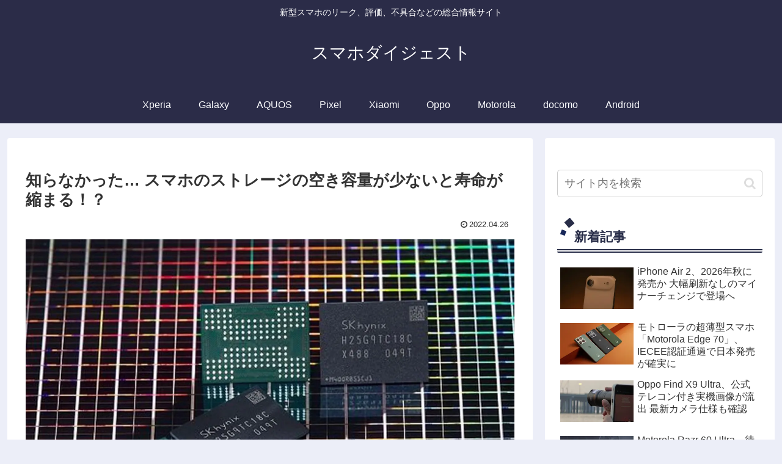

--- FILE ---
content_type: text/html; charset=utf-8
request_url: https://www.google.com/recaptcha/api2/aframe
body_size: 267
content:
<!DOCTYPE HTML><html><head><meta http-equiv="content-type" content="text/html; charset=UTF-8"></head><body><script nonce="afBlyGtdQGUdmc0O8O4JKA">/** Anti-fraud and anti-abuse applications only. See google.com/recaptcha */ try{var clients={'sodar':'https://pagead2.googlesyndication.com/pagead/sodar?'};window.addEventListener("message",function(a){try{if(a.source===window.parent){var b=JSON.parse(a.data);var c=clients[b['id']];if(c){var d=document.createElement('img');d.src=c+b['params']+'&rc='+(localStorage.getItem("rc::a")?sessionStorage.getItem("rc::b"):"");window.document.body.appendChild(d);sessionStorage.setItem("rc::e",parseInt(sessionStorage.getItem("rc::e")||0)+1);localStorage.setItem("rc::h",'1768926041718');}}}catch(b){}});window.parent.postMessage("_grecaptcha_ready", "*");}catch(b){}</script></body></html>

--- FILE ---
content_type: application/javascript; charset=utf-8
request_url: https://fundingchoicesmessages.google.com/f/AGSKWxWZtenSsWBKhAmFAaRZ4GbeN9HEj6heKyDtjKFaMzlGEwV2dkys-n06yfNyuT6a8EMsF7jAvdpEFX-u8P7p1_vtQlMp7wwNCKNqk5CsIs3dBSVWmBKNdjm5ecoPU2CU-CXRqnSVjmJtwdZfXAAgTOavTK_66rcg4igAS93w6E_H_S_FMRM0OKN741iE/_/advobj./ads/outbrain?-featured-ads/-ads/img//ad_tab.
body_size: -1291
content:
window['c6573173-2faa-4685-822f-127583a1eff2'] = true;